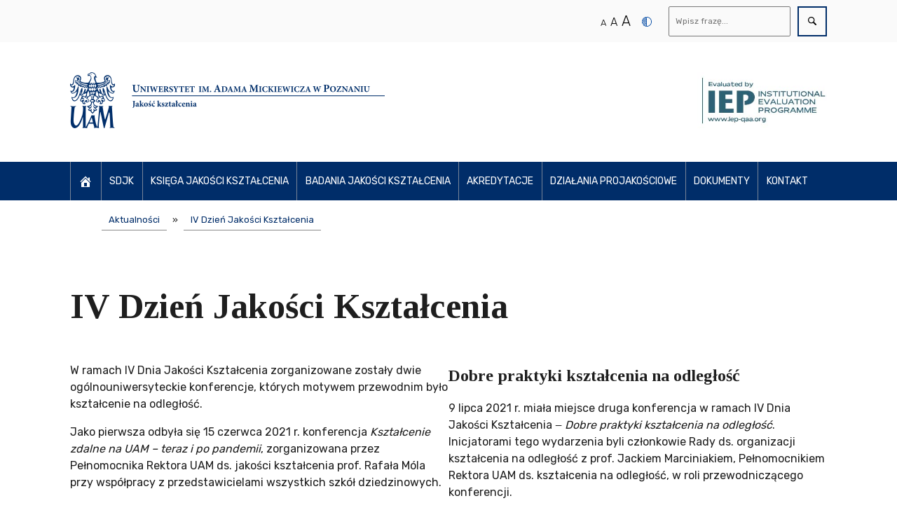

--- FILE ---
content_type: text/html; charset=UTF-8
request_url: https://jakosc.amu.edu.pl/aktualnosci/iv-dzien-jakosci-ksztalcenia/
body_size: 12475
content:
<!DOCTYPE html>
<html lang="pl-PL" class="no-js">
<head>
    <meta charset="UTF-8">
    <meta http-equiv="X-UA-Compatible" content="IE=edge,chrome=1">

    <title>IV Dzień Jakości Kształcenia &#8211; Jakość kształcenia UAM</title>
    <meta name="description" content="Jakość kształcenia UAM">
    <meta name="viewport" content="width=device-width, initial-scale=1.0">

    <meta name='robots' content='max-image-preview:large' />
<link rel='dns-prefetch' href='//fonts.googleapis.com' />
<script type="text/javascript">
window._wpemojiSettings = {"baseUrl":"https:\/\/s.w.org\/images\/core\/emoji\/14.0.0\/72x72\/","ext":".png","svgUrl":"https:\/\/s.w.org\/images\/core\/emoji\/14.0.0\/svg\/","svgExt":".svg","source":{"concatemoji":"https:\/\/jakosc.amu.edu.pl\/wp-includes\/js\/wp-emoji-release.min.js?ver=6.1.7"}};
/*! This file is auto-generated */
!function(e,a,t){var n,r,o,i=a.createElement("canvas"),p=i.getContext&&i.getContext("2d");function s(e,t){var a=String.fromCharCode,e=(p.clearRect(0,0,i.width,i.height),p.fillText(a.apply(this,e),0,0),i.toDataURL());return p.clearRect(0,0,i.width,i.height),p.fillText(a.apply(this,t),0,0),e===i.toDataURL()}function c(e){var t=a.createElement("script");t.src=e,t.defer=t.type="text/javascript",a.getElementsByTagName("head")[0].appendChild(t)}for(o=Array("flag","emoji"),t.supports={everything:!0,everythingExceptFlag:!0},r=0;r<o.length;r++)t.supports[o[r]]=function(e){if(p&&p.fillText)switch(p.textBaseline="top",p.font="600 32px Arial",e){case"flag":return s([127987,65039,8205,9895,65039],[127987,65039,8203,9895,65039])?!1:!s([55356,56826,55356,56819],[55356,56826,8203,55356,56819])&&!s([55356,57332,56128,56423,56128,56418,56128,56421,56128,56430,56128,56423,56128,56447],[55356,57332,8203,56128,56423,8203,56128,56418,8203,56128,56421,8203,56128,56430,8203,56128,56423,8203,56128,56447]);case"emoji":return!s([129777,127995,8205,129778,127999],[129777,127995,8203,129778,127999])}return!1}(o[r]),t.supports.everything=t.supports.everything&&t.supports[o[r]],"flag"!==o[r]&&(t.supports.everythingExceptFlag=t.supports.everythingExceptFlag&&t.supports[o[r]]);t.supports.everythingExceptFlag=t.supports.everythingExceptFlag&&!t.supports.flag,t.DOMReady=!1,t.readyCallback=function(){t.DOMReady=!0},t.supports.everything||(n=function(){t.readyCallback()},a.addEventListener?(a.addEventListener("DOMContentLoaded",n,!1),e.addEventListener("load",n,!1)):(e.attachEvent("onload",n),a.attachEvent("onreadystatechange",function(){"complete"===a.readyState&&t.readyCallback()})),(e=t.source||{}).concatemoji?c(e.concatemoji):e.wpemoji&&e.twemoji&&(c(e.twemoji),c(e.wpemoji)))}(window,document,window._wpemojiSettings);
</script>
<style type="text/css">
img.wp-smiley,
img.emoji {
	display: inline !important;
	border: none !important;
	box-shadow: none !important;
	height: 1em !important;
	width: 1em !important;
	margin: 0 0.07em !important;
	vertical-align: -0.1em !important;
	background: none !important;
	padding: 0 !important;
}
</style>
	<link rel='stylesheet' id='sdm-styles-css' href='https://jakosc.amu.edu.pl/wp-content/plugins/simple-download-monitor/css/sdm_wp_styles.css?ver=6.1.7' type='text/css' media='all' />
<link rel='stylesheet' id='mec-select2-style-css' href='https://jakosc.amu.edu.pl/wp-content/plugins/modern-events-calendar-lite/assets/packages/select2/select2.min.css?ver=6.0.0' type='text/css' media='all' />
<link rel='stylesheet' id='mec-font-icons-css' href='https://jakosc.amu.edu.pl/wp-content/plugins/modern-events-calendar-lite/assets/css/iconfonts.css?ver=6.1.7' type='text/css' media='all' />
<link rel='stylesheet' id='mec-frontend-style-css' href='https://jakosc.amu.edu.pl/wp-content/plugins/modern-events-calendar-lite/assets/css/frontend.min.css?ver=6.0.0' type='text/css' media='all' />
<link rel='stylesheet' id='mec-tooltip-style-css' href='https://jakosc.amu.edu.pl/wp-content/plugins/modern-events-calendar-lite/assets/packages/tooltip/tooltip.css?ver=6.1.7' type='text/css' media='all' />
<link rel='stylesheet' id='mec-tooltip-shadow-style-css' href='https://jakosc.amu.edu.pl/wp-content/plugins/modern-events-calendar-lite/assets/packages/tooltip/tooltipster-sideTip-shadow.min.css?ver=6.1.7' type='text/css' media='all' />
<link rel='stylesheet' id='featherlight-css' href='https://jakosc.amu.edu.pl/wp-content/plugins/modern-events-calendar-lite/assets/packages/featherlight/featherlight.css?ver=6.1.7' type='text/css' media='all' />
<link rel='stylesheet' id='mec-custom-google-font-css' href='https://fonts.googleapis.com/css?family=Roboto%3A100%2C+100italic%2C+300%2C+300italic%2C+regular%2C+italic%2C+500%2C+500italic%2C+700%2C+700italic%2C+900%2C+900italic%2C+%7CRoboto%3A900italic%2C+900italic%2C+900italic%2C+900italic%2C+900italic%2C+900italic%2C+900italic%2C+900italic%2C+900italic%2C+900italic%2C+900italic%2C+900italic%2C+&#038;subset=latin%2Clatin-ext' type='text/css' media='all' />
<link rel='stylesheet' id='mec-lity-style-css' href='https://jakosc.amu.edu.pl/wp-content/plugins/modern-events-calendar-lite/assets/packages/lity/lity.min.css?ver=6.1.7' type='text/css' media='all' />
<link rel='stylesheet' id='mec-general-calendar-style-css' href='https://jakosc.amu.edu.pl/wp-content/plugins/modern-events-calendar-lite/assets/css/mec-general-calendar.css?ver=6.1.7' type='text/css' media='all' />
<link rel='stylesheet' id='wp-block-library-css' href='https://jakosc.amu.edu.pl/wp-includes/css/dist/block-library/style.min.css?ver=6.1.7' type='text/css' media='all' />
<link rel='stylesheet' id='jetpack-layout-grid-css' href='https://jakosc.amu.edu.pl/wp-content/plugins/layout-grid/style.css?ver=1672392246' type='text/css' media='all' />
<link rel='stylesheet' id='classic-theme-styles-css' href='https://jakosc.amu.edu.pl/wp-includes/css/classic-themes.min.css?ver=1' type='text/css' media='all' />
<style id='global-styles-inline-css' type='text/css'>
body{--wp--preset--color--black: #000000;--wp--preset--color--cyan-bluish-gray: #abb8c3;--wp--preset--color--white: #ffffff;--wp--preset--color--pale-pink: #f78da7;--wp--preset--color--vivid-red: #cf2e2e;--wp--preset--color--luminous-vivid-orange: #ff6900;--wp--preset--color--luminous-vivid-amber: #fcb900;--wp--preset--color--light-green-cyan: #7bdcb5;--wp--preset--color--vivid-green-cyan: #00d084;--wp--preset--color--pale-cyan-blue: #8ed1fc;--wp--preset--color--vivid-cyan-blue: #0693e3;--wp--preset--color--vivid-purple: #9b51e0;--wp--preset--gradient--vivid-cyan-blue-to-vivid-purple: linear-gradient(135deg,rgba(6,147,227,1) 0%,rgb(155,81,224) 100%);--wp--preset--gradient--light-green-cyan-to-vivid-green-cyan: linear-gradient(135deg,rgb(122,220,180) 0%,rgb(0,208,130) 100%);--wp--preset--gradient--luminous-vivid-amber-to-luminous-vivid-orange: linear-gradient(135deg,rgba(252,185,0,1) 0%,rgba(255,105,0,1) 100%);--wp--preset--gradient--luminous-vivid-orange-to-vivid-red: linear-gradient(135deg,rgba(255,105,0,1) 0%,rgb(207,46,46) 100%);--wp--preset--gradient--very-light-gray-to-cyan-bluish-gray: linear-gradient(135deg,rgb(238,238,238) 0%,rgb(169,184,195) 100%);--wp--preset--gradient--cool-to-warm-spectrum: linear-gradient(135deg,rgb(74,234,220) 0%,rgb(151,120,209) 20%,rgb(207,42,186) 40%,rgb(238,44,130) 60%,rgb(251,105,98) 80%,rgb(254,248,76) 100%);--wp--preset--gradient--blush-light-purple: linear-gradient(135deg,rgb(255,206,236) 0%,rgb(152,150,240) 100%);--wp--preset--gradient--blush-bordeaux: linear-gradient(135deg,rgb(254,205,165) 0%,rgb(254,45,45) 50%,rgb(107,0,62) 100%);--wp--preset--gradient--luminous-dusk: linear-gradient(135deg,rgb(255,203,112) 0%,rgb(199,81,192) 50%,rgb(65,88,208) 100%);--wp--preset--gradient--pale-ocean: linear-gradient(135deg,rgb(255,245,203) 0%,rgb(182,227,212) 50%,rgb(51,167,181) 100%);--wp--preset--gradient--electric-grass: linear-gradient(135deg,rgb(202,248,128) 0%,rgb(113,206,126) 100%);--wp--preset--gradient--midnight: linear-gradient(135deg,rgb(2,3,129) 0%,rgb(40,116,252) 100%);--wp--preset--duotone--dark-grayscale: url('#wp-duotone-dark-grayscale');--wp--preset--duotone--grayscale: url('#wp-duotone-grayscale');--wp--preset--duotone--purple-yellow: url('#wp-duotone-purple-yellow');--wp--preset--duotone--blue-red: url('#wp-duotone-blue-red');--wp--preset--duotone--midnight: url('#wp-duotone-midnight');--wp--preset--duotone--magenta-yellow: url('#wp-duotone-magenta-yellow');--wp--preset--duotone--purple-green: url('#wp-duotone-purple-green');--wp--preset--duotone--blue-orange: url('#wp-duotone-blue-orange');--wp--preset--font-size--small: 13px;--wp--preset--font-size--medium: 20px;--wp--preset--font-size--large: 36px;--wp--preset--font-size--x-large: 42px;--wp--preset--spacing--20: 0.44rem;--wp--preset--spacing--30: 0.67rem;--wp--preset--spacing--40: 1rem;--wp--preset--spacing--50: 1.5rem;--wp--preset--spacing--60: 2.25rem;--wp--preset--spacing--70: 3.38rem;--wp--preset--spacing--80: 5.06rem;}:where(.is-layout-flex){gap: 0.5em;}body .is-layout-flow > .alignleft{float: left;margin-inline-start: 0;margin-inline-end: 2em;}body .is-layout-flow > .alignright{float: right;margin-inline-start: 2em;margin-inline-end: 0;}body .is-layout-flow > .aligncenter{margin-left: auto !important;margin-right: auto !important;}body .is-layout-constrained > .alignleft{float: left;margin-inline-start: 0;margin-inline-end: 2em;}body .is-layout-constrained > .alignright{float: right;margin-inline-start: 2em;margin-inline-end: 0;}body .is-layout-constrained > .aligncenter{margin-left: auto !important;margin-right: auto !important;}body .is-layout-constrained > :where(:not(.alignleft):not(.alignright):not(.alignfull)){max-width: var(--wp--style--global--content-size);margin-left: auto !important;margin-right: auto !important;}body .is-layout-constrained > .alignwide{max-width: var(--wp--style--global--wide-size);}body .is-layout-flex{display: flex;}body .is-layout-flex{flex-wrap: wrap;align-items: center;}body .is-layout-flex > *{margin: 0;}:where(.wp-block-columns.is-layout-flex){gap: 2em;}.has-black-color{color: var(--wp--preset--color--black) !important;}.has-cyan-bluish-gray-color{color: var(--wp--preset--color--cyan-bluish-gray) !important;}.has-white-color{color: var(--wp--preset--color--white) !important;}.has-pale-pink-color{color: var(--wp--preset--color--pale-pink) !important;}.has-vivid-red-color{color: var(--wp--preset--color--vivid-red) !important;}.has-luminous-vivid-orange-color{color: var(--wp--preset--color--luminous-vivid-orange) !important;}.has-luminous-vivid-amber-color{color: var(--wp--preset--color--luminous-vivid-amber) !important;}.has-light-green-cyan-color{color: var(--wp--preset--color--light-green-cyan) !important;}.has-vivid-green-cyan-color{color: var(--wp--preset--color--vivid-green-cyan) !important;}.has-pale-cyan-blue-color{color: var(--wp--preset--color--pale-cyan-blue) !important;}.has-vivid-cyan-blue-color{color: var(--wp--preset--color--vivid-cyan-blue) !important;}.has-vivid-purple-color{color: var(--wp--preset--color--vivid-purple) !important;}.has-black-background-color{background-color: var(--wp--preset--color--black) !important;}.has-cyan-bluish-gray-background-color{background-color: var(--wp--preset--color--cyan-bluish-gray) !important;}.has-white-background-color{background-color: var(--wp--preset--color--white) !important;}.has-pale-pink-background-color{background-color: var(--wp--preset--color--pale-pink) !important;}.has-vivid-red-background-color{background-color: var(--wp--preset--color--vivid-red) !important;}.has-luminous-vivid-orange-background-color{background-color: var(--wp--preset--color--luminous-vivid-orange) !important;}.has-luminous-vivid-amber-background-color{background-color: var(--wp--preset--color--luminous-vivid-amber) !important;}.has-light-green-cyan-background-color{background-color: var(--wp--preset--color--light-green-cyan) !important;}.has-vivid-green-cyan-background-color{background-color: var(--wp--preset--color--vivid-green-cyan) !important;}.has-pale-cyan-blue-background-color{background-color: var(--wp--preset--color--pale-cyan-blue) !important;}.has-vivid-cyan-blue-background-color{background-color: var(--wp--preset--color--vivid-cyan-blue) !important;}.has-vivid-purple-background-color{background-color: var(--wp--preset--color--vivid-purple) !important;}.has-black-border-color{border-color: var(--wp--preset--color--black) !important;}.has-cyan-bluish-gray-border-color{border-color: var(--wp--preset--color--cyan-bluish-gray) !important;}.has-white-border-color{border-color: var(--wp--preset--color--white) !important;}.has-pale-pink-border-color{border-color: var(--wp--preset--color--pale-pink) !important;}.has-vivid-red-border-color{border-color: var(--wp--preset--color--vivid-red) !important;}.has-luminous-vivid-orange-border-color{border-color: var(--wp--preset--color--luminous-vivid-orange) !important;}.has-luminous-vivid-amber-border-color{border-color: var(--wp--preset--color--luminous-vivid-amber) !important;}.has-light-green-cyan-border-color{border-color: var(--wp--preset--color--light-green-cyan) !important;}.has-vivid-green-cyan-border-color{border-color: var(--wp--preset--color--vivid-green-cyan) !important;}.has-pale-cyan-blue-border-color{border-color: var(--wp--preset--color--pale-cyan-blue) !important;}.has-vivid-cyan-blue-border-color{border-color: var(--wp--preset--color--vivid-cyan-blue) !important;}.has-vivid-purple-border-color{border-color: var(--wp--preset--color--vivid-purple) !important;}.has-vivid-cyan-blue-to-vivid-purple-gradient-background{background: var(--wp--preset--gradient--vivid-cyan-blue-to-vivid-purple) !important;}.has-light-green-cyan-to-vivid-green-cyan-gradient-background{background: var(--wp--preset--gradient--light-green-cyan-to-vivid-green-cyan) !important;}.has-luminous-vivid-amber-to-luminous-vivid-orange-gradient-background{background: var(--wp--preset--gradient--luminous-vivid-amber-to-luminous-vivid-orange) !important;}.has-luminous-vivid-orange-to-vivid-red-gradient-background{background: var(--wp--preset--gradient--luminous-vivid-orange-to-vivid-red) !important;}.has-very-light-gray-to-cyan-bluish-gray-gradient-background{background: var(--wp--preset--gradient--very-light-gray-to-cyan-bluish-gray) !important;}.has-cool-to-warm-spectrum-gradient-background{background: var(--wp--preset--gradient--cool-to-warm-spectrum) !important;}.has-blush-light-purple-gradient-background{background: var(--wp--preset--gradient--blush-light-purple) !important;}.has-blush-bordeaux-gradient-background{background: var(--wp--preset--gradient--blush-bordeaux) !important;}.has-luminous-dusk-gradient-background{background: var(--wp--preset--gradient--luminous-dusk) !important;}.has-pale-ocean-gradient-background{background: var(--wp--preset--gradient--pale-ocean) !important;}.has-electric-grass-gradient-background{background: var(--wp--preset--gradient--electric-grass) !important;}.has-midnight-gradient-background{background: var(--wp--preset--gradient--midnight) !important;}.has-small-font-size{font-size: var(--wp--preset--font-size--small) !important;}.has-medium-font-size{font-size: var(--wp--preset--font-size--medium) !important;}.has-large-font-size{font-size: var(--wp--preset--font-size--large) !important;}.has-x-large-font-size{font-size: var(--wp--preset--font-size--x-large) !important;}
.wp-block-navigation a:where(:not(.wp-element-button)){color: inherit;}
:where(.wp-block-columns.is-layout-flex){gap: 2em;}
.wp-block-pullquote{font-size: 1.5em;line-height: 1.6;}
</style>
<link rel='stylesheet' id='menu-image-css' href='https://jakosc.amu.edu.pl/wp-content/plugins/menu-image/includes/css/menu-image.css?ver=3.0.8' type='text/css' media='all' />
<link rel='stylesheet' id='dashicons-css' href='https://jakosc.amu.edu.pl/wp-includes/css/dashicons.min.css?ver=6.1.7' type='text/css' media='all' />
<link rel='stylesheet' id='owl-carousel-style-css' href='https://jakosc.amu.edu.pl/wp-content/plugins/post-slider-and-carousel/assets/css/owl.carousel.min.css?ver=3.1' type='text/css' media='all' />
<link rel='stylesheet' id='psac-public-style-css' href='https://jakosc.amu.edu.pl/wp-content/plugins/post-slider-and-carousel/assets/css/psac-public.css?ver=3.1' type='text/css' media='all' />
<link rel='stylesheet' id='normalize-style-css' href='https://jakosc.amu.edu.pl/wp-content/themes/uam/css/normalize.css?ver=6.1.7' type='text/css' media='all' />
<link rel='stylesheet' id='uam-style-css' href='https://jakosc.amu.edu.pl/wp-content/themes/uam/style.css?ver=6.1.7' type='text/css' media='all' />
<link rel='stylesheet' id='responsive-style-css' href='https://jakosc.amu.edu.pl/wp-content/themes/uam/css/responsive.css?ver=6.1.7' type='text/css' media='all' />
<link rel='stylesheet' id='fonts-css' href='//fonts.googleapis.com/css?family=Rubik%3A300%2C400%2C500%2C700%7CTinos%3A300%2C400%2C500%2C700&#038;display=swap&#038;subset=latin-ext&#038;ver=6.1.7' type='text/css' media='all' />
<link rel='stylesheet' id='tablepress-default-css' href='https://jakosc.amu.edu.pl/wp-content/plugins/tablepress/css/build/default.css?ver=2.0.2' type='text/css' media='all' />
<script type='text/javascript' src='https://jakosc.amu.edu.pl/wp-includes/js/jquery/jquery.min.js?ver=3.6.1' id='jquery-core-js'></script>
<script type='text/javascript' src='https://jakosc.amu.edu.pl/wp-includes/js/jquery/jquery-migrate.min.js?ver=3.3.2' id='jquery-migrate-js'></script>
<script type='text/javascript' src='https://jakosc.amu.edu.pl/wp-content/plugins/modern-events-calendar-lite/assets/js/mec-general-calendar.js?ver=6.0.0' id='mec-general-calendar-script-js'></script>
<script type='text/javascript' id='mec-frontend-script-js-extra'>
/* <![CDATA[ */
var mecdata = {"day":"dzie\u0144","days":"dni","hour":"godzina","hours":"godzin","minute":"minuta","minutes":"minut","second":"sekunda","seconds":"sekund","elementor_edit_mode":"no","recapcha_key":"","ajax_url":"https:\/\/jakosc.amu.edu.pl\/wp-admin\/admin-ajax.php","fes_nonce":"707b1459e6","current_year":"2026","current_month":"01","datepicker_format":"dd.mm.yy&d.m.Y"};
/* ]]> */
</script>
<script type='text/javascript' src='https://jakosc.amu.edu.pl/wp-content/plugins/modern-events-calendar-lite/assets/js/frontend.js?ver=6.0.0' id='mec-frontend-script-js'></script>
<script type='text/javascript' src='https://jakosc.amu.edu.pl/wp-content/plugins/modern-events-calendar-lite/assets/js/events.js?ver=6.0.0' id='mec-events-script-js'></script>
<script type='text/javascript' id='sdm-scripts-js-extra'>
/* <![CDATA[ */
var sdm_ajax_script = {"ajaxurl":"https:\/\/jakosc.amu.edu.pl\/wp-admin\/admin-ajax.php"};
/* ]]> */
</script>
<script type='text/javascript' src='https://jakosc.amu.edu.pl/wp-content/plugins/simple-download-monitor/js/sdm_wp_scripts.js?ver=6.1.7' id='sdm-scripts-js'></script>
<script type='text/javascript' src='https://jakosc.amu.edu.pl/wp-content/themes/uam/js/js.cookie-2.2.1.min.js?ver=6.1.7' id='js-cookie-js'></script>
<script type='text/javascript' src='https://jakosc.amu.edu.pl/wp-content/themes/uam/js/main.js?ver=6.1.7' id='main-js'></script>
<link rel="https://api.w.org/" href="https://jakosc.amu.edu.pl/wp-json/" /><link rel="alternate" type="application/json" href="https://jakosc.amu.edu.pl/wp-json/wp/v2/pages/4089" /><link rel="EditURI" type="application/rsd+xml" title="RSD" href="https://jakosc.amu.edu.pl/xmlrpc.php?rsd" />
<link rel="wlwmanifest" type="application/wlwmanifest+xml" href="https://jakosc.amu.edu.pl/wp-includes/wlwmanifest.xml" />
<meta name="generator" content="WordPress 6.1.7" />
<link rel="canonical" href="https://jakosc.amu.edu.pl/aktualnosci/iv-dzien-jakosci-ksztalcenia/" />
<link rel='shortlink' href='https://jakosc.amu.edu.pl/?p=4089' />
<link rel="alternate" type="application/json+oembed" href="https://jakosc.amu.edu.pl/wp-json/oembed/1.0/embed?url=https%3A%2F%2Fjakosc.amu.edu.pl%2Faktualnosci%2Fiv-dzien-jakosci-ksztalcenia%2F" />
<link rel="alternate" type="text/xml+oembed" href="https://jakosc.amu.edu.pl/wp-json/oembed/1.0/embed?url=https%3A%2F%2Fjakosc.amu.edu.pl%2Faktualnosci%2Fiv-dzien-jakosci-ksztalcenia%2F&#038;format=xml" />
<style type="text/css">.mec-wrap, .mec-wrap div:not([class^="elementor-"]), .lity-container, .mec-wrap h1, .mec-wrap h2, .mec-wrap h3, .mec-wrap h4, .mec-wrap h5, .mec-wrap h6, .entry-content .mec-wrap h1, .entry-content .mec-wrap h2, .entry-content .mec-wrap h3, .entry-content .mec-wrap h4, .entry-content .mec-wrap h5, .entry-content .mec-wrap h6, .mec-wrap .mec-totalcal-box input[type="submit"], .mec-wrap .mec-totalcal-box .mec-totalcal-view span, .mec-agenda-event-title a, .lity-content .mec-events-meta-group-booking select, .lity-content .mec-book-ticket-variation h5, .lity-content .mec-events-meta-group-booking input[type="number"], .lity-content .mec-events-meta-group-booking input[type="text"], .lity-content .mec-events-meta-group-booking input[type="email"],.mec-organizer-item a, .mec-single-event .mec-events-meta-group-booking ul.mec-book-tickets-container li.mec-book-ticket-container label { font-family: "Montserrat", -apple-system, BlinkMacSystemFont, "Segoe UI", Roboto, sans-serif;}.mec-event-content p, .mec-search-bar-result .mec-event-detail{ font-family: Roboto, sans-serif;} .mec-wrap .mec-totalcal-box input, .mec-wrap .mec-totalcal-box select, .mec-checkboxes-search .mec-searchbar-category-wrap, .mec-wrap .mec-totalcal-box .mec-totalcal-view span { font-family: "Roboto", Helvetica, Arial, sans-serif; }.mec-event-grid-modern .event-grid-modern-head .mec-event-day, .mec-event-list-minimal .mec-time-details, .mec-event-list-minimal .mec-event-detail, .mec-event-list-modern .mec-event-detail, .mec-event-grid-minimal .mec-time-details, .mec-event-grid-minimal .mec-event-detail, .mec-event-grid-simple .mec-event-detail, .mec-event-cover-modern .mec-event-place, .mec-event-cover-clean .mec-event-place, .mec-calendar .mec-event-article .mec-localtime-details div, .mec-calendar .mec-event-article .mec-event-detail, .mec-calendar.mec-calendar-daily .mec-calendar-d-top h2, .mec-calendar.mec-calendar-daily .mec-calendar-d-top h3, .mec-toggle-item-col .mec-event-day, .mec-weather-summary-temp { font-family: "Roboto", sans-serif; } .mec-fes-form, .mec-fes-list, .mec-fes-form input, .mec-event-date .mec-tooltip .box, .mec-event-status .mec-tooltip .box, .ui-datepicker.ui-widget, .mec-fes-form button[type="submit"].mec-fes-sub-button, .mec-wrap .mec-timeline-events-container p, .mec-wrap .mec-timeline-events-container h4, .mec-wrap .mec-timeline-events-container div, .mec-wrap .mec-timeline-events-container a, .mec-wrap .mec-timeline-events-container span { font-family: -apple-system, BlinkMacSystemFont, "Segoe UI", Roboto, sans-serif !important; }.mec-hourly-schedule-speaker-name, .mec-events-meta-group-countdown .countdown-w span, .mec-single-event .mec-event-meta dt, .mec-hourly-schedule-speaker-job-title, .post-type-archive-mec-events h1, .mec-ticket-available-spots .mec-event-ticket-name, .tax-mec_category h1, .mec-wrap h1, .mec-wrap h2, .mec-wrap h3, .mec-wrap h4, .mec-wrap h5, .mec-wrap h6,.entry-content .mec-wrap h1, .entry-content .mec-wrap h2, .entry-content .mec-wrap h3,.entry-content  .mec-wrap h4, .entry-content .mec-wrap h5, .entry-content .mec-wrap h6{ font-family: 'Roboto', Helvetica, Arial, sans-serif;}.mec-single-event .mec-event-meta .mec-events-event-cost, .mec-event-data-fields .mec-event-data-field-item .mec-event-data-field-value, .mec-event-data-fields .mec-event-data-field-item .mec-event-data-field-name, .mec-wrap .info-msg div, .mec-wrap .mec-error div, .mec-wrap .mec-success div, .mec-wrap .warning-msg div, .mec-breadcrumbs .mec-current, .mec-events-meta-group-tags, .mec-single-event .mec-events-meta-group-booking .mec-event-ticket-available, .mec-single-modern .mec-single-event-bar>div dd, .mec-single-event .mec-event-meta dd, .mec-single-event .mec-event-meta dd a, .mec-next-occ-booking span, .mec-hourly-schedule-speaker-description, .mec-single-event .mec-speakers-details ul li .mec-speaker-job-title, .mec-single-event .mec-speakers-details ul li .mec-speaker-name, .mec-event-data-field-items, .mec-load-more-button, .mec-events-meta-group-tags a, .mec-events-button, .mec-wrap abbr, .mec-event-schedule-content dl dt, .mec-breadcrumbs a, .mec-breadcrumbs span .mec-event-content p, .mec-wrap p { font-family: 'Roboto',sans-serif; font-weight:300;}.mec-event-grid-minimal .mec-modal-booking-button:hover, .mec-events-timeline-wrap .mec-organizer-item a, .mec-events-timeline-wrap .mec-organizer-item:after, .mec-events-timeline-wrap .mec-shortcode-organizers i, .mec-timeline-event .mec-modal-booking-button, .mec-wrap .mec-map-lightbox-wp.mec-event-list-classic .mec-event-date, .mec-timetable-t2-col .mec-modal-booking-button:hover, .mec-event-container-classic .mec-modal-booking-button:hover, .mec-calendar-events-side .mec-modal-booking-button:hover, .mec-event-grid-yearly  .mec-modal-booking-button, .mec-events-agenda .mec-modal-booking-button, .mec-event-grid-simple .mec-modal-booking-button, .mec-event-list-minimal  .mec-modal-booking-button:hover, .mec-timeline-month-divider,  .mec-wrap.colorskin-custom .mec-totalcal-box .mec-totalcal-view span:hover,.mec-wrap.colorskin-custom .mec-calendar.mec-event-calendar-classic .mec-selected-day,.mec-wrap.colorskin-custom .mec-color, .mec-wrap.colorskin-custom .mec-event-sharing-wrap .mec-event-sharing > li:hover a, .mec-wrap.colorskin-custom .mec-color-hover:hover, .mec-wrap.colorskin-custom .mec-color-before *:before ,.mec-wrap.colorskin-custom .mec-widget .mec-event-grid-classic.owl-carousel .owl-nav i,.mec-wrap.colorskin-custom .mec-event-list-classic a.magicmore:hover,.mec-wrap.colorskin-custom .mec-event-grid-simple:hover .mec-event-title,.mec-wrap.colorskin-custom .mec-single-event .mec-event-meta dd.mec-events-event-categories:before,.mec-wrap.colorskin-custom .mec-single-event-date:before,.mec-wrap.colorskin-custom .mec-single-event-time:before,.mec-wrap.colorskin-custom .mec-events-meta-group.mec-events-meta-group-venue:before,.mec-wrap.colorskin-custom .mec-calendar .mec-calendar-side .mec-previous-month i,.mec-wrap.colorskin-custom .mec-calendar .mec-calendar-side .mec-next-month:hover,.mec-wrap.colorskin-custom .mec-calendar .mec-calendar-side .mec-previous-month:hover,.mec-wrap.colorskin-custom .mec-calendar .mec-calendar-side .mec-next-month:hover,.mec-wrap.colorskin-custom .mec-calendar.mec-event-calendar-classic dt.mec-selected-day:hover,.mec-wrap.colorskin-custom .mec-infowindow-wp h5 a:hover, .colorskin-custom .mec-events-meta-group-countdown .mec-end-counts h3,.mec-calendar .mec-calendar-side .mec-next-month i,.mec-wrap .mec-totalcal-box i,.mec-calendar .mec-event-article .mec-event-title a:hover,.mec-attendees-list-details .mec-attendee-profile-link a:hover,.mec-wrap.colorskin-custom .mec-next-event-details li i, .mec-next-event-details i:before, .mec-marker-infowindow-wp .mec-marker-infowindow-count, .mec-next-event-details a,.mec-wrap.colorskin-custom .mec-events-masonry-cats a.mec-masonry-cat-selected,.lity .mec-color,.lity .mec-color-before :before,.lity .mec-color-hover:hover,.lity .mec-wrap .mec-color,.lity .mec-wrap .mec-color-before :before,.lity .mec-wrap .mec-color-hover:hover,.leaflet-popup-content .mec-color,.leaflet-popup-content .mec-color-before :before,.leaflet-popup-content .mec-color-hover:hover,.leaflet-popup-content .mec-wrap .mec-color,.leaflet-popup-content .mec-wrap .mec-color-before :before,.leaflet-popup-content .mec-wrap .mec-color-hover:hover, .mec-calendar.mec-calendar-daily .mec-calendar-d-table .mec-daily-view-day.mec-daily-view-day-active.mec-color, .mec-map-boxshow div .mec-map-view-event-detail.mec-event-detail i,.mec-map-boxshow div .mec-map-view-event-detail.mec-event-detail:hover,.mec-map-boxshow .mec-color,.mec-map-boxshow .mec-color-before :before,.mec-map-boxshow .mec-color-hover:hover,.mec-map-boxshow .mec-wrap .mec-color,.mec-map-boxshow .mec-wrap .mec-color-before :before,.mec-map-boxshow .mec-wrap .mec-color-hover:hover, .mec-choosen-time-message, .mec-booking-calendar-month-navigation .mec-next-month:hover, .mec-booking-calendar-month-navigation .mec-previous-month:hover, .mec-yearly-view-wrap .mec-agenda-event-title a:hover, .mec-yearly-view-wrap .mec-yearly-title-sec .mec-next-year i, .mec-yearly-view-wrap .mec-yearly-title-sec .mec-previous-year i, .mec-yearly-view-wrap .mec-yearly-title-sec .mec-next-year:hover, .mec-yearly-view-wrap .mec-yearly-title-sec .mec-previous-year:hover, .mec-av-spot .mec-av-spot-head .mec-av-spot-box span, .mec-wrap.colorskin-custom .mec-calendar .mec-calendar-side .mec-previous-month:hover .mec-load-month-link, .mec-wrap.colorskin-custom .mec-calendar .mec-calendar-side .mec-next-month:hover .mec-load-month-link, .mec-yearly-view-wrap .mec-yearly-title-sec .mec-previous-year:hover .mec-load-month-link, .mec-yearly-view-wrap .mec-yearly-title-sec .mec-next-year:hover .mec-load-month-link, .mec-skin-list-events-container .mec-data-fields-tooltip .mec-data-fields-tooltip-box ul .mec-event-data-field-item a, .mec-booking-shortcode .mec-event-ticket-name, .mec-booking-shortcode .mec-event-ticket-price, .mec-booking-shortcode .mec-ticket-variation-name, .mec-booking-shortcode .mec-ticket-variation-price, .mec-booking-shortcode label, .mec-booking-shortcode .nice-select, .mec-booking-shortcode input, .mec-booking-shortcode span.mec-book-price-detail-description, .mec-booking-shortcode .mec-ticket-name, .mec-booking-shortcode label.wn-checkbox-label{color: #00ce1b}.mec-skin-carousel-container .mec-event-footer-carousel-type3 .mec-modal-booking-button:hover, .mec-wrap.colorskin-custom .mec-event-sharing .mec-event-share:hover .event-sharing-icon,.mec-wrap.colorskin-custom .mec-event-grid-clean .mec-event-date,.mec-wrap.colorskin-custom .mec-event-list-modern .mec-event-sharing > li:hover a i,.mec-wrap.colorskin-custom .mec-event-list-modern .mec-event-sharing .mec-event-share:hover .mec-event-sharing-icon,.mec-wrap.colorskin-custom .mec-event-list-modern .mec-event-sharing li:hover a i,.mec-wrap.colorskin-custom .mec-calendar:not(.mec-event-calendar-classic) .mec-selected-day,.mec-wrap.colorskin-custom .mec-calendar .mec-selected-day:hover,.mec-wrap.colorskin-custom .mec-calendar .mec-calendar-row  dt.mec-has-event:hover,.mec-wrap.colorskin-custom .mec-calendar .mec-has-event:after, .mec-wrap.colorskin-custom .mec-bg-color, .mec-wrap.colorskin-custom .mec-bg-color-hover:hover, .colorskin-custom .mec-event-sharing-wrap:hover > li, .mec-wrap.colorskin-custom .mec-totalcal-box .mec-totalcal-view span.mec-totalcalview-selected,.mec-wrap .flip-clock-wrapper ul li a div div.inn,.mec-wrap .mec-totalcal-box .mec-totalcal-view span.mec-totalcalview-selected,.event-carousel-type1-head .mec-event-date-carousel,.mec-event-countdown-style3 .mec-event-date,#wrap .mec-wrap article.mec-event-countdown-style1,.mec-event-countdown-style1 .mec-event-countdown-part3 a.mec-event-button,.mec-wrap .mec-event-countdown-style2,.mec-map-get-direction-btn-cnt input[type="submit"],.mec-booking button,span.mec-marker-wrap,.mec-wrap.colorskin-custom .mec-timeline-events-container .mec-timeline-event-date:before, .mec-has-event-for-booking.mec-active .mec-calendar-novel-selected-day, .mec-booking-tooltip.multiple-time .mec-booking-calendar-date.mec-active, .mec-booking-tooltip.multiple-time .mec-booking-calendar-date:hover, .mec-ongoing-normal-label, .mec-calendar .mec-has-event:after, .mec-event-list-modern .mec-event-sharing li:hover .telegram{background-color: #00ce1b;}.mec-booking-tooltip.multiple-time .mec-booking-calendar-date:hover, .mec-calendar-day.mec-active .mec-booking-tooltip.multiple-time .mec-booking-calendar-date.mec-active{ background-color: #00ce1b;}.mec-skin-carousel-container .mec-event-footer-carousel-type3 .mec-modal-booking-button:hover, .mec-timeline-month-divider, .mec-wrap.colorskin-custom .mec-single-event .mec-speakers-details ul li .mec-speaker-avatar a:hover img,.mec-wrap.colorskin-custom .mec-event-list-modern .mec-event-sharing > li:hover a i,.mec-wrap.colorskin-custom .mec-event-list-modern .mec-event-sharing .mec-event-share:hover .mec-event-sharing-icon,.mec-wrap.colorskin-custom .mec-event-list-standard .mec-month-divider span:before,.mec-wrap.colorskin-custom .mec-single-event .mec-social-single:before,.mec-wrap.colorskin-custom .mec-single-event .mec-frontbox-title:before,.mec-wrap.colorskin-custom .mec-calendar .mec-calendar-events-side .mec-table-side-day, .mec-wrap.colorskin-custom .mec-border-color, .mec-wrap.colorskin-custom .mec-border-color-hover:hover, .colorskin-custom .mec-single-event .mec-frontbox-title:before, .colorskin-custom .mec-single-event .mec-wrap-checkout h4:before, .colorskin-custom .mec-single-event .mec-events-meta-group-booking form > h4:before, .mec-wrap.colorskin-custom .mec-totalcal-box .mec-totalcal-view span.mec-totalcalview-selected,.mec-wrap .mec-totalcal-box .mec-totalcal-view span.mec-totalcalview-selected,.event-carousel-type1-head .mec-event-date-carousel:after,.mec-wrap.colorskin-custom .mec-events-masonry-cats a.mec-masonry-cat-selected, .mec-marker-infowindow-wp .mec-marker-infowindow-count, .mec-wrap.colorskin-custom .mec-events-masonry-cats a:hover, .mec-has-event-for-booking .mec-calendar-novel-selected-day, .mec-booking-tooltip.multiple-time .mec-booking-calendar-date.mec-active, .mec-booking-tooltip.multiple-time .mec-booking-calendar-date:hover, .mec-virtual-event-history h3:before, .mec-booking-tooltip.multiple-time .mec-booking-calendar-date:hover, .mec-calendar-day.mec-active .mec-booking-tooltip.multiple-time .mec-booking-calendar-date.mec-active, .mec-rsvp-form-box form > h4:before, .mec-wrap .mec-box-title::before, .mec-box-title::before  {border-color: #00ce1b;}.mec-wrap.colorskin-custom .mec-event-countdown-style3 .mec-event-date:after,.mec-wrap.colorskin-custom .mec-month-divider span:before, .mec-calendar.mec-event-container-simple dl dt.mec-selected-day, .mec-calendar.mec-event-container-simple dl dt.mec-selected-day:hover{border-bottom-color:#00ce1b;}.mec-wrap.colorskin-custom  article.mec-event-countdown-style1 .mec-event-countdown-part2:after{border-color: transparent transparent transparent #00ce1b;}.mec-wrap.colorskin-custom .mec-box-shadow-color { box-shadow: 0 4px 22px -7px #00ce1b;}.mec-events-timeline-wrap .mec-shortcode-organizers, .mec-timeline-event .mec-modal-booking-button, .mec-events-timeline-wrap:before, .mec-wrap.colorskin-custom .mec-timeline-event-local-time, .mec-wrap.colorskin-custom .mec-timeline-event-time ,.mec-wrap.colorskin-custom .mec-timeline-event-location,.mec-choosen-time-message { background: rgba(0,206,27,.11);}.mec-wrap.colorskin-custom .mec-timeline-events-container .mec-timeline-event-date:after{ background: rgba(0,206,27,.3);}.mec-booking-shortcode button { box-shadow: 0 2px 2px rgba(0 206 27 / 27%);}.mec-booking-shortcode button.mec-book-form-back-button{ background-color: rgba(0 206 27 / 40%);}.mec-events-meta-group-booking-shortcode{ background: rgba(0,206,27,.14);}.mec-booking-shortcode label.wn-checkbox-label, .mec-booking-shortcode .nice-select,.mec-booking-shortcode input, .mec-booking-shortcode .mec-book-form-gateway-label input[type=radio]:before, .mec-booking-shortcode input[type=radio]:checked:before, .mec-booking-shortcode ul.mec-book-price-details li, .mec-booking-shortcode ul.mec-book-price-details{ border-color: rgba(0 206 27 / 27%) !important;}.mec-booking-shortcode input::-webkit-input-placeholder,.mec-booking-shortcode textarea::-webkit-input-placeholder{color: #00ce1b}.mec-booking-shortcode input::-moz-placeholder,.mec-booking-shortcode textarea::-moz-placeholder{color: #00ce1b}.mec-booking-shortcode input:-ms-input-placeholder,.mec-booking-shortcode textarea:-ms-input-placeholder {color: #00ce1b}.mec-booking-shortcode input:-moz-placeholder,.mec-booking-shortcode textarea:-moz-placeholder {color: #00ce1b}.mec-booking-shortcode label.wn-checkbox-label:after, .mec-booking-shortcode label.wn-checkbox-label:before, .mec-booking-shortcode input[type=radio]:checked:after{background-color: #00ce1b}.mec-wrap h1 a, .mec-wrap h2 a, .mec-wrap h3 a, .mec-wrap h4 a, .mec-wrap h5 a, .mec-wrap h6 a,.entry-content .mec-wrap h1 a, .entry-content .mec-wrap h2 a, .entry-content .mec-wrap h3 a,.entry-content  .mec-wrap h4 a, .entry-content .mec-wrap h5 a, .entry-content .mec-wrap h6 a {color: #444444 !important;}.mec-wrap.colorskin-custom h1 a:hover, .mec-wrap.colorskin-custom h2 a:hover, .mec-wrap.colorskin-custom h3 a:hover, .mec-wrap.colorskin-custom h4 a:hover, .mec-wrap.colorskin-custom h5 a:hover, .mec-wrap.colorskin-custom h6 a:hover,.entry-content .mec-wrap.colorskin-custom h1 a:hover, .entry-content .mec-wrap.colorskin-custom h2 a:hover, .entry-content .mec-wrap.colorskin-custom h3 a:hover,.entry-content  .mec-wrap.colorskin-custom h4 a:hover, .entry-content .mec-wrap.colorskin-custom h5 a:hover, .entry-content .mec-wrap.colorskin-custom h6 a:hover {color: #444444 !important;}.mec-wrap.colorskin-custom .mec-event-description {color: #444444;}</style></head>
<body>
<header>
    <ol class="skip-navigation">
        <li><a href="#main">Przejdź do Treść</a></li>
        <li><a href="#main-nav">Przejdź do Menu główne</a></li>
    </ol>
    <section class="toolbar">
        <div class="wrapper">
            <nav class="toolbar-links">
                            </nav>

            <div class="wcag">
                <ul class="font-sizes">
                    <li><a href="#" class="normal-font-size" data-font-size="font-normal" title="Normalny rozmiar tekstu" aria-label="Normalny rozmiar tekstu">A</a></li>
                    <li><a href="#" class="medium-font-size" data-font-size="font-medium" title="Średni rozmiar tekstu" aria-label="Średni rozmiar tekstu">A</a></li>
                    <li><a href="#" class="large-font-size" data-font-size="font-large" title="Duży rozmiar tekstu" aria-label="Duży rozmiar tekstu">A</a></li>
                </ul>
                <div class="contrast"><a href="#" name="Zmiana kontrastu" title="Zmiana kontrastu"><span class="icon"><svg xmlns="http://www.w3.org/2000/svg" viewBox="0 0 512 512"><path d="M512,256C512,115,397,0,256,0S0,115,0,256,115,512,256,512,512,397,512,256Zm-32,0c0,125-99,224-224,224S32,381,32,256,131,32,256,32,480,131,480,256ZM256,480H224V32h32ZM58,410,35,387,227,195l26,26ZM38,336,16,314,227,99l26,26ZM26,250,3,227,227,3l26,26Zm96,192L99,419,227,291l26,26Zm54,48-22-23,76-77,23,23Z"></path></svg></span></a></div>
            </div>
            <div class="toolbar-search-form"></div><div class="toolbar-search-form"><form role="search"  method="get" class="search-form" action="https://jakosc.amu.edu.pl/">
    <fieldset name="search">
        <legend class="screen-reader-text">Wyszukaj</legend>
        <label class="screen-reader-text" for="s">Wyszukaj</label>
        <input type="search" id="s" placeholder="Wpisz frazę..." value="" name="s" aria-label="Wyszukaj" />
    </fieldset>
    <button type="submit" title="Wyszukaj" class="search-submit">
        <svg xmlns="http://www.w3.org/2000/svg" viewbox="0 0 516.25 516.25">
            <path d="M368.25,317.25a49.82,49.82,0,0,1,21,12l115,114a43.13,43.13,0,0,1-61,61l-114-115c-7-6-10-14-12-21-79,54-188,47-258-23-79-79-79-207,0-286s207-79,286,0C415.25,129.25,422.25,238.25,368.25,317.25Zm-60-222c-58-58-154-58-213,0-58,59-58,155,0,213,59,59,155,59,213,0C367.25,250.25,367.25,154.25,308.25,95.25Z"></path>
        </svg>
    </button>
</form></div>        </div>
    </section>
    <section class="logo-bar">
        <div class="wrapper">
            <!-- logotyp jednostki -->
            <a href="https://jakosc.amu.edu.pl/" class="custom-logo-link" rel="home"><img width="449" height="80" src="https://jakosc.amu.edu.pl/wp-content/uploads/2021/02/cropped-logotyp_wersja-pozioma_granat_PL_Final.png" class="custom-logo" alt="Jakość kształcenia UAM" decoding="async" srcset="https://jakosc.amu.edu.pl/wp-content/uploads/2021/02/cropped-logotyp_wersja-pozioma_granat_PL_Final.png 449w, https://jakosc.amu.edu.pl/wp-content/uploads/2021/02/cropped-logotyp_wersja-pozioma_granat_PL_Final-300x53.png 300w, https://jakosc.amu.edu.pl/wp-content/uploads/2021/02/cropped-logotyp_wersja-pozioma_granat_PL_Final-24x4.png 24w, https://jakosc.amu.edu.pl/wp-content/uploads/2021/02/cropped-logotyp_wersja-pozioma_granat_PL_Final-36x6.png 36w, https://jakosc.amu.edu.pl/wp-content/uploads/2021/02/cropped-logotyp_wersja-pozioma_granat_PL_Final-48x9.png 48w" sizes="(max-width: 449px) 100vw, 449px" /></a>            <a href="https://www.iep-qaa.org/" target="_blank"><img style="height:80px;" src="https://jakosc.amu.edu.pl/img/IEP.jpg" class="additional_logo"></a>
        </div>
    </section>
    <section class="menu-bar">
        <div class="wrapper">
            <nav class="top-menu" id="main-nav">
                <div class="sticky-logo">
                    <img src="https://jakosc.amu.edu.pl/wp-content/themes/uam/gfx/uam-logo-biale.png" alt="Logo UAM"/>
                </div>
                <div class="menu-menu-glowne-container"><ul id="menu-menu-glowne" class="menu"><li id="menu-item-55" class="menu-item menu-item-type-custom menu-item-object-custom menu-item-home menu-item-has-children menu-item-55"><a href="http://jakosc.amu.edu.pl"><span class="menu-image-title-hide menu-image-title">Strona główna</span><span class="dashicons dashicons-admin-home hide-menu-image-icons"></span></a>
<ul class="sub-menu">
	<li id="menu-item-1442" class="menu-item menu-item-type-post_type menu-item-object-page current-page-ancestor menu-item-1442"><a href="https://jakosc.amu.edu.pl/aktualnosci/">Aktualności</a></li>
</ul>
</li>
<li id="menu-item-50" class="menu-item menu-item-type-post_type menu-item-object-page menu-item-has-children menu-item-50"><a href="https://jakosc.amu.edu.pl/uszjk/">SDJK</a>
<ul class="sub-menu">
	<li id="menu-item-94" class="menu-item menu-item-type-post_type menu-item-object-page menu-item-94"><a href="https://jakosc.amu.edu.pl/uszjk/uszjk-zarzadzenie/">SDJK</a></li>
	<li id="menu-item-101" class="menu-item menu-item-type-post_type menu-item-object-page menu-item-101"><a href="https://jakosc.amu.edu.pl/uszjk/struktura/">Struktura</a></li>
	<li id="menu-item-1417" class="menu-item menu-item-type-post_type menu-item-object-page menu-item-1417"><a href="https://jakosc.amu.edu.pl/uszjk/biuro-jakosci-ksztalcenia/">Biuro Jakości Kształcenia</a></li>
	<li id="menu-item-95" class="menu-item menu-item-type-post_type menu-item-object-page menu-item-95"><a href="https://jakosc.amu.edu.pl/uszjk/archiwum/">Archiwalna strona WWW</a></li>
</ul>
</li>
<li id="menu-item-5106" class="menu-item menu-item-type-post_type menu-item-object-page menu-item-5106"><a href="https://jakosc.amu.edu.pl/ksiega-jakosci/">Księga jakości kształcenia</a></li>
<li id="menu-item-49" class="menu-item menu-item-type-post_type menu-item-object-page menu-item-has-children menu-item-49"><a href="https://jakosc.amu.edu.pl/badania-jakosci-ksztalcenia/">Badania jakości kształcenia</a>
<ul class="sub-menu">
	<li id="menu-item-2912" class="menu-item menu-item-type-post_type menu-item-object-page menu-item-2912"><a href="https://jakosc.amu.edu.pl/badania-jakosci-ksztalcenia/coroczne-badanie-jakosci-ksztalcenia/">Coroczne badanie jakości kształcenia</a></li>
	<li id="menu-item-2915" class="menu-item menu-item-type-post_type menu-item-object-page menu-item-2915"><a href="https://jakosc.amu.edu.pl/badania-jakosci-ksztalcenia/ocena-ksztalcenia-zdalnego/">Ocena kształcenia zdalnego</a></li>
</ul>
</li>
<li id="menu-item-38" class="menu-item menu-item-type-post_type menu-item-object-page menu-item-has-children menu-item-38"><a href="https://jakosc.amu.edu.pl/akredytacje-2/">Akredytacje</a>
<ul class="sub-menu">
	<li id="menu-item-108" class="menu-item menu-item-type-post_type menu-item-object-page menu-item-108"><a href="https://jakosc.amu.edu.pl/akredytacje-2/polska-komisja-akredytacyjna/">Polska Komisja Akredytacyjna</a></li>
	<li id="menu-item-111" class="menu-item menu-item-type-post_type menu-item-object-page menu-item-111"><a href="https://jakosc.amu.edu.pl/akredytacje-2/inne-akredytacje/">Akredytacje międzynarodowe</a></li>
</ul>
</li>
<li id="menu-item-43" class="menu-item menu-item-type-post_type menu-item-object-page menu-item-has-children menu-item-43"><a href="https://jakosc.amu.edu.pl/dzialania-projakosciowe/">Działania projakościowe</a>
<ul class="sub-menu">
	<li id="menu-item-335" class="menu-item menu-item-type-post_type menu-item-object-page menu-item-335"><a href="https://jakosc.amu.edu.pl/dzialania-projakosciowe/warsztaty-dydaktyczne/">Warsztaty Dydaktyczne UAM</a></li>
	<li id="menu-item-2676" class="menu-item menu-item-type-post_type menu-item-object-page menu-item-2676"><a href="https://jakosc.amu.edu.pl/dzialania-projakosciowe/dzien-jakosci-ksztalcenia/">Dzień Jakości Kształcenia</a></li>
	<li id="menu-item-125" class="menu-item menu-item-type-post_type menu-item-object-page menu-item-125"><a href="https://jakosc.amu.edu.pl/dzialania-projakosciowe/nagroda-praeceptor-laureatus/">Nagroda Praeceptor Laureatus</a></li>
	<li id="menu-item-2828" class="menu-item menu-item-type-post_type menu-item-object-page menu-item-2828"><a href="https://jakosc.amu.edu.pl/dzialania-projakosciowe/konkursy-projakosciowe-prorektora/">Konkursy projakościowe Prorektora</a></li>
	<li id="menu-item-4411" class="menu-item menu-item-type-post_type menu-item-object-page menu-item-4411"><a href="https://jakosc.amu.edu.pl/dzialania-projakosciowe/doskonalosc-dydaktyczna-uczelni/">Doskonałość dydaktyczna uczelni</a></li>
</ul>
</li>
<li id="menu-item-40" class="menu-item menu-item-type-post_type menu-item-object-page menu-item-40"><a href="https://jakosc.amu.edu.pl/dokumenty/">Dokumenty</a></li>
<li id="menu-item-45" class="menu-item menu-item-type-post_type menu-item-object-page menu-item-45"><a href="https://jakosc.amu.edu.pl/kontakt/">Kontakt</a></li>
</ul></div>            </nav>
        </div>
    </section>
    <div id="mobile-menu-trigger">
        <span></span>
        <span></span>
        <span></span>
    </div>
</header>


<div class="wrapper" id="page_wrapper">
        <div class="breadcrumb-container theme2">
                    <ol>
                    <li >
            <a title="Aktualności" href="https://jakosc.amu.edu.pl/aktualnosci/">
                <span>Aktualności</span>
            </a>
            <span class="separator">»</span>
        </li>
                <li >
            <a title="IV Dzień Jakości Kształcenia" href="https://jakosc.amu.edu.pl/aktualnosci/iv-dzien-jakosci-ksztalcenia/">
                <span>IV Dzień Jakości Kształcenia</span>
            </a>
            <span class="separator">»</span>
        </li>
                </ol>
            <script type="application/ld+json">
        {
            "@context": "http://schema.org",
            "@type": "BreadcrumbList",
            "itemListElement":
            [
                                        {
                            "@type": "ListItem",
                            "position":2,
                            "item":
                            {
                                "@id": "https://jakosc.amu.edu.pl/aktualnosci/",
                                "name": "Aktualności"
                            }
                        },                                                {
                            "@type": "ListItem",
                            "position":3,
                            "item":
                            {
                                "@id": "https://jakosc.amu.edu.pl/aktualnosci/iv-dzien-jakosci-ksztalcenia/",
                                "name": "IV Dzień Jakości Kształcenia"
                            }
                        }                                    ]
        }
    </script>
        <style type="text/css">
        .breadcrumb-container {
            font-size: 13px;
        }
        .breadcrumb-container ul {
            margin: 0;
            padding: 0;
        }
        .breadcrumb-container li {
            box-sizing: unset;
            display: inline-block;
            margin: 0;
            padding: 0;
        }
        .breadcrumb-container li a {
            box-sizing: unset;
            padding: 0 10px;
        }
        .breadcrumb-container {
            font-size:   !important;
            padding: ;
            margin: ;
        }
        .breadcrumb-container li a{
            color:    !important;
            font-size:    !important;
            line-height:    !important;
        }
        .breadcrumb-container li .separator {
            color:   !important;
            font-size:    !important;
        }
                    .breadcrumb-container li:last-child .separator {
                display: none;
            }
                </style>
        <style type="text/css">
        .breadcrumb-container.theme2 li {
            margin: 0;
            padding: 0;
        }
        .breadcrumb-container.theme2 a {
            background: ;
            border-bottom: 1px solid rgb(139, 139, 139);
            border-top: 1px solid rgba(255, 255, 255, 0);
            display: inline-block;
            margin: 0 5px;
            padding: 5px 10px;
            text-decoration: none;
        }
    </style>
        <style type="text/css">
        .breadcrumb-container{}
.breadcrumb-container ul{}
.breadcrumb-container li{}
.breadcrumb-container a{}
.breadcrumb-container .separator{}
    </style>
    <script>
            </script>
            </div>
        
    <main role="main" id="main">
    
                
            <h1 class="news-title">IV Dzień Jakości Kształcenia</h1>
            <div class="news-excerpt">
                

                
<div class="is-layout-flex wp-container-3 wp-block-columns">
<div class="is-layout-flow wp-block-column">
<p>W ramach IV Dnia Jakości Kształcenia zorganizowane zostały dwie ogólnouniwersyteckie konferencje, których motywem przewodnim było kształcenie na odległość.</p>



<p>Jako pierwsza odbyła się 15 czerwca 2021 r. konferencja <em>Kształcenie zdalne na UAM – teraz i po pandemii</em>, zorganizowana przez Pełnomocnika Rektora UAM ds. jakości kształcenia prof. Rafała Móla przy współpracy z przedstawicielami wszystkich szkół dziedzinowych.</p>



<p>Celem tego wydarzenia było omówienie zjawiska kształcenia zdalnego wieloaspektowo i z możliwie najszerszej perspektywy. Za punkt wyjścia przyjęto kwestię doboru i wykorzystania nowych narzędzi, edukacyjnych i informatycznych, oraz regulacji prawnych dotyczących rozwiązań informatycznych stosowanych w nauczaniu na odległość.</p>



<h2>Kształcenie zdalne – spotkanie różnych perspektyw</h2>



<p>Społeczny wymiar kształcenia zdalnego, jego oddziaływanie na życie codzienne studentów i nauczycieli akademickich oraz wpływ na sytuację studentów z niepełnosprawnościami to tylko niektóre z tematów kolejnych wystąpień i dyskusji, tworzących obraz stopniowej adaptacji do zmienionych wskutek pandemii warunków studiowania.</p>



<h2>Zajęcia na uczelni <em>–</em> ponownie czy na nowo?</h2>



<p>W odpowiedzi na przywoływane podczas konferencji pytanie, czy po pandemii zajęcia na uczelni będą prowadzone ponownie, czy na nowo, zasadnie wybrzmiała konstatacja, że zajęcia będą ponownie stacjonarne, ale jednocześnie realizowane na nowo dzięki zdobytemu w ostatnim roku doświadczeniu.</p>
</div>



<div class="is-layout-flow wp-block-column">
<h2>Dobre praktyki kształcenia na odległość</h2>



<p>9 lipca 2021 r. miała miejsce druga konferencja w ramach IV Dnia Jakości Kształcenia ‒<em> Dobre praktyki kształcenia na odległość</em>. Inicjatorami tego wydarzenia byli członkowie Rady ds. organizacji kształcenia na odległość z prof. Jackiem Marciniakiem, Pełnomocnikiem Rektora UAM ds. kształcenia na odległość, w roli przewodniczącego konferencji.</p>



<h2>Nowe technologie a relacje ze studentami</h2>



<p>Półtora roku doświadczeń związanych z prowadzeniem w trakcie pandemii zajęć online umożliwiło weryfikację narzędzi oraz metod wykorzystywanych w zdalnym kształceniu w ramach różnych dyscyplin naukowych. Wymiana dobrych praktyk w zastosowaniu nowych technologii i innowacyjnych materiałów dydaktycznych okazała się również przyczynkiem do dyskusji nad wagą i sposobem podtrzymania dobrych relacji ze studentami, które, mimo że zapośredniczone w nowych technologiach, są podstawą kontaktu w zdalnym kształceniu.</p>



<h2>Nowa jakość kształcenia</h2>



<p>IV Dzień Jakości Kształcenia stał się w swoich dwóch odsłonach okazją do całościowego spojrzenia na zdalne kształcenie na wszystkich jego poziomach i z wielu różnych perspektyw. Pomimo trudności wynikających z ograniczeń kształcenia na odległość rola powstałych podczas pandemii dobrej jakości metod i materiałów dydaktycznych oraz możliwość studiowania poza murami uczelni mają wartość nie do przecenienia w dalszym planowaniu organizacji kształcenia.</p>
</div>
</div>



<p></p>


                <div style="clear: both;"></div>
            </div>


        


    </main>
</div>

<style id='core-block-supports-inline-css' type='text/css'>
.wp-block-columns.wp-container-3{flex-wrap:nowrap;}
</style>
<script type='text/javascript' src='https://jakosc.amu.edu.pl/wp-includes/js/jquery/ui/core.min.js?ver=1.13.2' id='jquery-ui-core-js'></script>
<script type='text/javascript' src='https://jakosc.amu.edu.pl/wp-includes/js/jquery/ui/datepicker.min.js?ver=1.13.2' id='jquery-ui-datepicker-js'></script>
<script type='text/javascript' id='jquery-ui-datepicker-js-after'>
jQuery(function(jQuery){jQuery.datepicker.setDefaults({"closeText":"Zamknij","currentText":"Dzisiaj","monthNames":["stycze\u0144","luty","marzec","kwiecie\u0144","maj","czerwiec","lipiec","sierpie\u0144","wrzesie\u0144","pa\u017adziernik","listopad","grudzie\u0144"],"monthNamesShort":["sty","lut","mar","kwi","maj","cze","lip","sie","wrz","pa\u017a","lis","gru"],"nextText":"Nast\u0119pny","prevText":"Poprzedni","dayNames":["niedziela","poniedzia\u0142ek","wtorek","\u015broda","czwartek","pi\u0105tek","sobota"],"dayNamesShort":["niedz.","pon.","wt.","\u015br.","czw.","pt.","sob."],"dayNamesMin":["N","P","W","\u015a","C","P","S"],"dateFormat":"d MM yy","firstDay":1,"isRTL":false});});
</script>
<script type='text/javascript' src='https://jakosc.amu.edu.pl/wp-content/plugins/modern-events-calendar-lite/assets/js/jquery.typewatch.js?ver=6.0.0' id='mec-typekit-script-js'></script>
<script type='text/javascript' src='https://jakosc.amu.edu.pl/wp-content/plugins/modern-events-calendar-lite/assets/packages/featherlight/featherlight.js?ver=6.0.0' id='featherlight-js'></script>
<script type='text/javascript' src='https://jakosc.amu.edu.pl/wp-content/plugins/modern-events-calendar-lite/assets/packages/select2/select2.full.min.js?ver=6.0.0' id='mec-select2-script-js'></script>
<script type='text/javascript' src='https://jakosc.amu.edu.pl/wp-content/plugins/modern-events-calendar-lite/assets/packages/tooltip/tooltip.js?ver=6.0.0' id='mec-tooltip-script-js'></script>
<script type='text/javascript' src='https://jakosc.amu.edu.pl/wp-content/plugins/modern-events-calendar-lite/assets/packages/lity/lity.min.js?ver=6.0.0' id='mec-lity-script-js'></script>
<script type='text/javascript' src='https://jakosc.amu.edu.pl/wp-content/plugins/modern-events-calendar-lite/assets/packages/colorbrightness/colorbrightness.min.js?ver=6.0.0' id='mec-colorbrightness-script-js'></script>
<script type='text/javascript' src='https://jakosc.amu.edu.pl/wp-content/plugins/modern-events-calendar-lite/assets/packages/owl-carousel/owl.carousel.min.js?ver=6.0.0' id='mec-owl-carousel-script-js'></script>


    <footer>
        <section class="page-footer">
            <div class="wrapper">
                <div class="footer-column">
                    <div class="footer-address">
    <div class="footer-address-logotype">
        <img src="https://jakosc.amu.edu.pl/wp-content/themes/uam/gfx/uam-znak-biale.svg" width="77" height="96" alt="Logo UAM"/></div>
    <div class="footer-address-address">
        <div id="text-4" class="widget widget_text">			<div class="textwidget"><p><b><strong>Biuro Jakości Kształcenia<br />
</strong></b></p>
<p>Collegium Heliodori Święcicki<br />
ul. Grunwaldzka 6<br />
60-780 Poznań<br />
e-mail: <a href="mailto:jakosc@amu.edu.pl">jakosc[at]amu.edu.pl</a><br />
tel.: +48 61 829 24 33, -24 34</p>
<p><a href="https://jakosc.amu.edu.pl/?page_id=3629">Deklaracja dostępności</a></p>
<p>&nbsp;</p>
</div>
		</div>    </div>
</div>
                </div>
                <div class="footer-column">
                                    </div>
                <div class="footer-column">
                                    </div>
            </div>
        </section>
        <section class="copyright">
            <div class="wrapper">
                <p>&copy;
                    2026                    <a href="https://jakosc.amu.edu.pl/">Jakość kształcenia UAM</a>

                </p>
            </div>
        </section>
    </footer>

</body>
</html>


--- FILE ---
content_type: text/css
request_url: https://jakosc.amu.edu.pl/wp-content/themes/uam/style.css?ver=6.1.7
body_size: 3151
content:
/*
Theme Name: UAM
Version: 1.0
*/
body{font-family:Rubik,sans-serif;font-size:1em;color:#1e1e1e;line-height:1.4}h1,h2,h3{font-family:Tinos,serif;line-height:1.25}a{color:#002d69}figure{margin:0;padding:0}a:focus{outline:2px dotted #002d69}header{background:#fff}.skip-navigation{position:fixed;top:0;left:0;margin:0;padding:0;z-index:10;list-style:none}.skip-navigation li a{display:block;font-size:1em;font-weight:400;background:#002d69;color:#fff;text-transform:uppercase;padding:10px;position:absolute;text-decoration:none;min-width:200px;top:-999em;left:-999em;outline-offset:-2px;outline-color:#fff}.skip-navigation li a:focus{top:0;left:0}.screen-reader-text{display:none}.wrapper{max-width:1180px;margin:0 auto;padding:0 50px;box-sizing:content-box}.toolbar{background:#fafafa;height:60px}.font-large .toolbar{height:70px}.toolbar .wrapper{display:flex;padding:.625em 50px;justify-content:space-between}.toolbar .wrapper ul{display:flex;padding:9px 0 0;margin:0 10px 0 0}.toolbar .wrapper ul li{margin:0;display:inline-block;padding-right:1.25em;list-style:none}.toolbar-links a{color:#002d69;text-decoration:none;font-size:.8125em;font-weight:500;text-transform:uppercase}.toolbar .wrapper .wcag ul{padding-bottom:12px}.toolbar-search-form{margin-top:-1px}.wcag{display:flex;align-items:flex-end;justify-content:flex-end;flex:1;text-align:right;padding-right:22px}.wcag .contrast{padding-bottom:14px;line-height:1}.font-medium .wcag .contrast{padding-bottom:16px}.font-large .wcag .contrast{padding-bottom:18px}.wcag .contrast .icon{display:block;height:14px;width:14px}.wcag .contrast svg{fill:#0049a4;width:14px;height:14px}.menu-bar .wcag{display:none}.font-sizes{align-items:flex-end}.font-sizes a{color:#000;font-weight:300}.toolbar .wrapper ul.font-sizes li{padding-right:6px;line-height:1}.font-sizes li a{text-decoration:none}.normal-font-size{font-size:.8125em}.medium-font-size{font-size:1em}.large-font-size{font-size:1.25em}button,input,select,textarea{line-height:inherit;font-size:inherit;font-family:inherit}.search-form{display:flex}.search-form input{margin:1px;border:0;color:#1e1e1e;padding:.90625em .6875em;font-size:.75em;background:0 0}.search-form fieldset{padding:0;display:inline-block;border-radius:2px;border:1px solid #787878}.search-form button{border:2px solid #002d69;background:0 0;width:42px;height:43px;margin-left:8px;padding:0;cursor:pointer}.search-form button:hover{background:#002d69}.search-form button:hover svg{fill:#fff}.search-form button svg{width:12px;height:12px}.footer-column .search-form button,.footer-column .search-form input{line-height:1.3em;font-size:1em;color:#fff}.footer-column .search-form button{border:2px solid #fff;background:0 0;height:43px}.footer-column .search-form button svg{fill:#fff}.font-medium .search-form button{width:46px;height:46px}.font-medium .search-form button svg{width:13px;height:13px}.font-large .search-form button{width:50px;height:50px}.font-large .search-form button svg{width:14px;height:14px}.logo-bar{height:80px;padding:43px 0 48px;background:#fff}.menu-bar{background-color:#002d69;top:-56px}.sticky-logo{float:left;margin-right:20px;display:none}.sticky-logo img{height:35px;margin-top:10px;margin-left:5px}.menu-bar.sticky{position:fixed;top:0;left:0;width:100%;z-index:8;transition:top .5s ease;border-bottom:1px solid #788497}.menu-bar.sticky .sticky-logo{display:block}.top-menu ul{display:flex;list-style:none;margin:0;padding:0}.top-menu li{border-left:1px solid #788497}.top-menu li.current-menu-item,.top-menu li.current-menu-parent,.top-menu li:hover{background:#2b4d99}.top-menu a{color:#fff;font-size:.875em;text-decoration:none;padding:1.25em .8125em;text-transform:uppercase;display:block;outline-offset:-3px;outline-color:#fff}.sticky .top-menu a{font-size:.75em;padding:1.5625em .8125em}.sticky .top-menu li{border-left:1px solid #788497}.top-menu li.menu-item-has-children .close-submenu,.top-menu li.menu-item-has-children .show-submenu{display:none}.top-menu .menu>li{position:relative}.top-menu .sub-menu{flex-direction:column;position:absolute;border-top:1px solid #788497;border-right:1px solid #788497;border-bottom:1px solid #788497;border-left:0;display:none;z-index:9;left:-1px;right:-1px;min-width:150px}.top-menu li.menu-item-has-children a:focus .sub-menu,.top-menu li.menu-item-has-children.submenu-hovered .sub-menu,.top-menu li.menu-item-has-children:hover .sub-menu{display:block}.top-menu li.menu-item-has-children .sub-menu:focus,.top-menu li.menu-item-has-children a:focus+.sub-menu{display:block}.top-menu li.current-menu-item,.top-menu li.current-menu-parent,.top-menu li:hover{background:#2b4d99}.top-menu .sub-menu li,.top-menu li.menu-item-has-children.submenu-hovered{background:#2b4d99}.top-menu .sub-menu li a:hover{background:#fff;color:#002d69}.top-menu .sub-menu li a{font-size:.75em;text-transform:none;position:relative;padding:10px 13px}.top-menu .sub-menu li a:after{content:"";background:#fff;height:1px;display:block;position:absolute;bottom:0;left:10px;right:10px}.top-menu .sub-menu li a:hover:before{content:"";background:#fff;height:1px;display:block;position:absolute;top:-1px;left:0;right:0}.top-menu .sub-menu li:last-child a:after{height:0}main{padding-top:30px!important;padding-bottom:60px!important;line-height:1.5rem}main.padding-0{padding-top:0!important;padding-bottom:0!important;line-height:1.4}.page-footer{min-height:300px;padding:35px auto 55px auto;background-color:#002d69;color:#fff}.page-footer .wrapper{display:flex}.footer-column{padding:30px 15px;flex:1;font-size:.8125rem;font-weight:300}.footer-column:first-of-type{flex:2}.footer-column ul{padding:0}.footer-column li{list-style:none;margin-bottom:.8em}.footer-column a{font-size:1.1em;color:#fff;text-decoration:none}.footer-column a:focus{outline:2px dotted #fff}.footer-column a:hover{text-decoration:underline}.footer-column .widget_recent_entries span.post-date{display:block}.footer-column .widget_recent_entries span.post-date{font-size:.9em}.footer-address{display:flex}.footer-address p{margin:1em 0}.footer-address-logotype{margin-top:1em;margin-right:2em}.footer-column h3.widget-title{font-weight:400;font-size:16px;font-family:Rubik,sans-serif}.latest-news-home-page{background:#ebf1fc;margin:0 auto}.latest-news-home-page .wrapper{padding-top:30px;padding-bottom:30px}.latest-news-home-page figure{max-width:100%}.latest-news-home-page .news-row{display:flex}.latest-news-home-page .news-row .news{flex:1;margin:15px;background:#fff;transition:background-color .3s ease;box-sizing:border-box}.latest-news-home-page .news-row .news-highlight{flex:2;margin:15px;color:#fff;box-sizing:border-box}.latest-news-home-page .news-row .news-highlight img{width:100%}.latest-news-home-page .news-row .news img{width:100%}.latest-news-home-page .news-description{padding:15px}.latest-news-home-page .news-title:before{content:'';background:#1e1e1e;width:20px;height:2px;display:block;position:relative;top:-10px}.latest-news-home-page .news-highlight .news-title:before{background:#fff}.latest-news-home-page .news-date{font-size:.8125em;font-weight:500}.latest-news-home-page .news-excerpt{font-size:.8125em;font-weight:300;margin:22px 0 10px;text-decoration:none}.latest-news-home-page .news-highlight{position:relative}.latest-news-home-page .news-highlight .news-description{background:#002d69;width:250px;margin-left:-15px;position:relative;z-index:1;margin-top:-200px;transition:background-color .3s ease}.latest-news-home-page .news-row a{text-decoration:none;display:inline-block;transition:color .3s ease}.latest-news-home-page .news-row .news a{color:#1e1e1e}.latest-news-home-page .news-row .news:hover a{color:#fff}.latest-news-home-page .news-row .news:hover{background:#002d69}.latest-news-home-page .news-row .news-highlight a{color:#fff}.latest-news-home-page .news-row .news-highlight a:hover{color:#1e1e1e}.latest-news-home-page .news-row .news-highlight a:hover .news-description{background:#fff}.latest-news-home-page a:hover .news-title:before{background:#fff}.latest-news-home-page .news-highlight a:hover .news-title:before{background:#1e1e1e}.more-news{text-align:right;margin-right:15px}.about-us:before{content:"";position:absolute;z-index:-1;left:0;right:0;bottom:0;top:0;background-color:#2a3546;-webkit-opacity:.75;-moz-opacity:.75;opacity:.75}.about-us{padding:50px 0;width:100%;color:#fff;background-color:#2a3546;background-size:cover;background-repeat:no-repeat;position:relative;z-index:3;background-position:100%;background-image:url(gfx/about-bg.jpg)}.about-us .columns{display:flex}.about-us .columns div{flex:1;padding-right:50px;box-sizing:border-box}.about-us strong{color:#fff0b6;font-weight:500;margin-bottom:30px;font-size:1rem}.about-us{font-size:.875em;font-weight:300}.about-us h1{margin-top:0;color:#fff;position:relative;margin-bottom:55px}.about-us h1:after{content:"";position:absolute;left:0;bottom:-23px;display:block;width:20px;height:2px;background-color:#fff}.about-us a{color:#fff0b6}.about-us ul{list-style:none;padding:0}.about-us ul li a:before{content:' \2192';margin-right:10px}.about-us ul li a{text-transform:uppercase;text-decoration:none;padding:7px 5px 3px 20px;font-weight:400;display:inline-block}.single-post .date{margin-bottom:0;padding-bottom:0}.single-post .news-title{margin-top:0}.button{text-decoration:none;color:#002d69;display:inline-block;padding:.8125em 1.25em;border:2px solid #002d69;font-size:.75em;text-transform:uppercase;line-height:1.4;background-color:transparent}.button:hover{background:#002d69;color:#fff}input[type=submit]{border-radius:0}.slider-widget{padding:50px 0}.news-content .post-thumbnail{float:left;margin:5px 20px 20px 0}.news-list{padding:0}.news-list .post-thumbnail{margin:0 15px 0 0}.news-list .post-thumbnail img{width:168px}.news-item{display:flex;border-top:1px solid #dbdbdb;padding-top:30px;margin:30px 0}.news-item .news-title{font-size:1.125em;margin:0}.news-list .date:before{content:'';background-image:url(gfx/clock.svg);background-size:18px 18px;background-repeat:no-repeat;background-position:0 100%;padding:0 12px}.nav-links{font-size:1.125em}.nav-links .page-numbers{text-decoration:none;vertical-align:middle;border:1px solid #002d69;color:#002d69;min-width:40px;padding:8px;margin-left:4px;height:40px;display:inline-block;box-sizing:border-box;text-align:center}.nav-links span.icon svg{fill:#002d69;width:14px;height:14px}.nav-links .current,.nav-links a.page-numbers:hover{background:#002d69;color:#fff}.nav-links a:hover span.icon svg{fill:#fff}h2.header{font-size:3em}.copyright{background:#0049a4;font-size:.75em}.copyright p{padding:1.5em 0;color:#fff;margin:0;text-align:center}.copyright a{color:#fff;text-decoration:none}main h1{font-size:3.125em}input,select,textarea{border:1px solid #787878;border-radius:2px;color:#1e1e1e;padding:.5em .6875em;background:0 0}.aligncenter,.alignleft,.alignnone,.alignright,.alignwide{margin:2rem auto}body.high-contrast{background:#000;color:#fff}body.high-contrast a{color:#ff0}body.high-contrast a:focus{outline:2px dotted #ff0}body.high-contrast .copyright,body.high-contrast .latest-news-home-page,body.high-contrast .menu-bar,body.high-contrast .page-footer,body.high-contrast .toolbar,body.high-contrast .top-menu li.current-menu-item,body.high-contrast .top-menu li.current-menu-parent,body.high-contrast .top-menu li:hover{background:#000}body.high-contrast .logo-bar{-webkit-filter:contrast(1) grayscale(100%) invert(1) brightness(2);filter:contrast(1) grayscale(100%) invert(1) brightness(2)}body.high-contrast .wcag .contrast svg{fill:#ff0}body.high-contrast .top-menu li{border-left:1px solid #000}body.high-contrast .menu-bar.sticky{border-bottom:1px solid #ff0}body.high-contrast .latest-news-home-page .news-highlight .news-description,body.high-contrast .latest-news-home-page .news-highlight:hover .news-description,body.high-contrast .latest-news-home-page .news-row .news{background:#000}body.high-contrast .latest-news-home-page .news-row .news a,body.high-contrast .latest-news-home-page .news-row .news-highlight a{color:#ff0}body.high-contrast .latest-news-home-page .news-row .news a:hover,body.high-contrast .latest-news-home-page .news-row .news-highlight a:hover{color:#fff}body.high-contrast .latest-news-home-page .news-highlight .news-title:before{background:#000}body.high-contrast .latest-news-home-page .news .news-title:before{background:#000}body.high-contrast .nav-links .page-numbers{border:1px solid #ff0;color:#ff0}body.high-contrast .nav-links .current,body.high-contrast .nav-links a.page-numbers:hover{color:#fff;background:0 0}body.high-contrast .about-us,body.high-contrast .about-us:before{background:#000}body.high-contrast .about-us strong{color:#fff}body.high-contrast .search-form button{border-color:#ff0;fill:#ff0}body.high-contrast .search-form input{color:#fff}body.high-contrast .button{border-color:#ff0;color:#fff}body.high-contrast .button:hover{background:#000}body.high-contrast .news-list .date:before{fill:#ff0}body.high-contrast .news-item,body.high-contrast .search-form fieldset{border-color:#ff0}body.high-contrast .skip-navigation li a{background:#000}body.high-contrast .top-menu .sub-menu{border:1px solid #ff0}body.high-contrast .top-menu li.current-menu-item,body.high-contrast .top-menu li.current-menu-parent,body.high-contrast .top-menu li:hover{background:#000}body.high-contrast .top-menu .sub-menu li,body.high-contrast .top-menu li.menu-item-has-children.submenu-hovered{background:#000}body.high-contrast .top-menu .sub-menu li a:hover{background:#000;color:#fff}body.high-contrast .top-menu .sub-menu li a:hover:before{height:0}body.high-contrast .top-menu .sub-menu li a:after{height:0}body.high-contrast main input,body.high-contrast main select,body.high-contrast main textarea{border:1px solid #ff0;color:#fff}.font-sizes a:hover{text-decoration:underline}.font-medium{font-size:1.1em!important}.font-medium .toolbar .wrapper ul{padding-top:6px}.font-large{font-size:1.2em!important}.font-large .toolbar .wrapper ul{padding-top:10px}#mobile-menu-trigger{display:none}


--- FILE ---
content_type: text/css
request_url: https://jakosc.amu.edu.pl/wp-content/themes/uam/css/responsive.css?ver=6.1.7
body_size: 1799
content:
.additional_logo { float:right;}


@media only screen and (max-width :1280px)
{
.wrapper{box-sizing:border-box;width:100%;padding:0 50px}
.additional_logo { float:right;}
}

@media only screen and (max-width :960px){
.additional_logo { display: none;}
.wrapper{width:100%;padding:0 40px}.toolbar{position:fixed;width:100%;background:#fff;z-index:7}.toolbar-links div{display:none}.menu-bar{left:-100%!important;transition:left .5s ease}.menu-bar .sticky-logo{display:block;margin-top:-65px;margin-left:1.25em}.menu-bar,.menu-bar.sticky{position:fixed;top:0;width:100%;z-index:999;padding-top:75px;height:100vh;height:calc(var(--vh,1vh) * 100)}.menu-bar.opened{left:0!important}.top-menu .sub-menu{visibility:hidden;display:block}.sub-menu{left:100vw;top:0;transition:left .5s ease}.sub-menu.opened{position:fixed;left:0!important;visibility:visible;height:calc(100vh - 135px);height:calc(var(--vh,1vh) * 100 - 135px);top:0;margin-top:75px}.top-menu .sub-menu,.top-menu .sub-menu li{border:0}.top-menu .sub-menu li a{font-size:.875em;padding:1.25em 1.25em;width:100%;box-sizing:border-box;background:#004993}.top-menu .sub-menu{width:100%;background:#004993}.top-menu .sub-menu li a::after{height:0}.top-menu .sub-menu .close-submenu{border-top:1px solid #788497;border-bottom:1px solid #788497}body.menu-opened{overflow:hidden;touch-action:pan-x;position:fixed;right:0;left:0}.menu-bar .wrapper{background-color:#004993;height:calc(100vh - 135px);height:calc(var(--vh,1vh) * 100 - 135px);padding:0}.sticky .top-menu a,.top-menu a{font-size:.875em;padding:1.25em 1.25em}.top-menu ul{flex-direction:column}.top-menu li{border-top:1px solid #788497;border-left:0!important}.top-menu li.menu-item-has-children{width:calc(100% - 56px);position:relative}.top-menu li.menu-item-has-children .show-submenu{display:block;width:56px;position:absolute;right:-56px;top:-1px;border-top:1px solid #788497;border-left:1px solid #788497;color:#fff;text-align:center;padding-top:15px;height:41px;cursor:pointer;background:url("data:image/svg+xml;charset=utf-8,%3Csvg fill='%23fff' xmlns='http://www.w3.org/2000/svg' viewBox='0 0 339 512'%3E%3Cpath d='M339 256L0 0v512zM64 128l173 128L64 384z'/%3E%3C/svg%3E");background-size:14px 14px;background-repeat:no-repeat;background-position:center center}.top-menu li.menu-item-has-children .close-submenu{display:block;font-size:.875em;padding:1.25em 1.25em;width:100%;box-sizing:border-box;background:#004993;color:#fff;cursor:pointer}.top-menu li.menu-item-has-children .close-submenu:before{content:'';width:7px;height:7px;display:block;float:left;position:relative;top:6px;margin-right:8px;border-left:1px solid #fff;border-bottom:1px solid #fff;transform:rotate(45deg)}.top-menu li.current-menu-item,.top-menu li.current-menu-parent,.top-menu li:hover{background:#004993}.toolbar .wrapper{padding-right:80px}.toolbar .wrapper .wcag{display:none}.menu-opened .wcag{position:absolute;left:25px;margin-top:10px;display:flex}.menu-opened .wcag ul{display:flex;padding:9px 0 0;margin:0 10px 0 0;padding-bottom:12px}.menu-opened .wcag .contrast svg{fill:#fff}body.high-contrast .menu-bar .wrapper{background:#000}.menu-opened ul.font-sizes li{padding-right:6px;line-height:1;list-style:none;display:inline-block;margin:0}.menu-opened .font-sizes a{color:#fff}.logo-bar,.logo-bar .custom-logo-link img{max-height:40px;width:auto}.logo-bar{position:fixed;top:10px;padding:0;z-index:8}#mobile-menu-trigger{display:block;position:fixed;top:15px;right:30px;cursor:pointer;z-index:8;margin-top:7px}#mobile-menu-trigger span{width:35px;height:4px;margin-bottom:6px;border-radius:2px;background:#002d69;display:block;transition:all .5s ease}#mobile-menu-trigger.opened{z-index:1000;margin-top:15px}#mobile-menu-trigger.opened span{background:#fff}body.high-contrast #mobile-menu-trigger span{background:#ff0}body.high-contrast .top-menu .sub-menu{border:0}body.high-contrast .top-menu .sub-menu li a{background:#000}#mobile-menu-trigger.opened span:nth-of-type(1){transform:rotate(45deg);top:5px;position:relative}#mobile-menu-trigger.opened span:nth-of-type(2){display:none}#mobile-menu-trigger.opened span:nth-of-type(3){transform:rotate(-45deg);top:-5px;position:relative}
}

@media only screen and (max-width :768px){
.additional_logo { display: none;}
.wrapper{width:100%;padding:0 20px}a.custom-logo-link img{max-width:100%;height:auto}.news-list .post-thumbnail{display:none}.latest-news-home-page .news-row{flex-wrap:wrap}.latest-news-home-page .news-row .news-highlight{flex:100%}.latest-news-home-page .news-row .news-highlight figure{padding:0 55px}.latest-news-home-page .news-row .news{flex:calc(50% - 30px)}.latest-news-home-page .news-row .news img{max-width:100%}.about-us .columns{flex-wrap:wrap}.about-us .columns div{flex:0 0 100%;padding-right:0}.about-us .columns>div:first-of-type{margin-bottom:50px}.page-footer .wrapper{flex-wrap:wrap}.footer-column:first-of-type{flex:100%}
}

@media only screen and (max-width :480px){
.additional_logo { display: none;}
.footer-column{flex:100%}.logo-bar{width:100%;top:0;padding-top:15px;padding-bottom:5px}.latest-news-home-page .news-row .news,.latest-news-home-page .news-row .news-highlight{flex:100%;margin:0;background:0 0}.latest-news-home-page .news-date{display:none}.latest-news-home-page .news-excerpt{display:none}.latest-news-home-page .news-description{padding:0 15px}.latest-news-home-page .news-title{font-size:1em;margin:25px 0 10px 0}.latest-news-home-page .news-highlight .news-description{width:100%;height:auto;margin:0}.latest-news-home-page .news-row a{display:flex}.latest-news-home-page .news-row .news-highlight figure{padding:0}.latest-news-home-page .news-row a figure{padding:0;flex:0 0 30%;height:auto}.latest-news-home-page .news-row .news{margin-top:15px}.footer-column{padding:15px 0}.footer-column:first-of-type{padding-bottom:0}.toolbar .wrapper{padding-right:25px;padding-left:15px;display:block}.search-form fieldset{width:calc(100% - 60px)}.search-form input{width:100%}#main,main{margin-top:60px;padding-top:60px!important}#main{padding-top:30px!important}main h1{font-size:2.6em}h2.header{font-size:2.5em}main img{max-width:100%}.news-content .post-thumbnail{margin-right:0;float:none}input,select,textarea{max-width:100%;box-sizing:border-box}
}


--- FILE ---
content_type: text/javascript
request_url: https://jakosc.amu.edu.pl/wp-content/themes/uam/js/main.js?ver=6.1.7
body_size: 933
content:
jQuery(document).ready(function () {

    setFontsContrast();
    calculate_vh();

    jQuery(window).resize(function (e){
        calculate_vh();
    });

    var navbarOffset = jQuery('.menu-bar').offset().top;

    jQuery(window).scroll(
        function () {
            if(jQuery(window).scrollTop() > navbarOffset) {
                jQuery('.menu-bar').addClass('sticky');
            } else {
                jQuery('.menu-bar').removeClass('sticky');
            }
        }
    );

    function setFontsContrast() {
        var highContrast = Cookies.get('high-contrast');
        if (highContrast === 'true') {
            jQuery('body').addClass('high-contrast');
        }
        var fontSize = Cookies.get('font-size');
        if(fontSize === 'font-medium' || fontSize === 'font-large') {
            jQuery('body').addClass( fontSize );
        }
    };


    jQuery('a','.font-sizes').click(function (e) {
        e.preventDefault();
        changeFontSize(jQuery(this).attr('data-font-size'));
    });


    function changeFontSize(fontSize) {
        var fontSizes = ['font-normal', 'font-medium', 'font-large'];
        fontSizes.forEach( function( item, index ){
            jQuery('body').removeClass(item);
        });

        jQuery('body').addClass( fontSize );
        Cookies.set('font-size', fontSize);
    }

    jQuery('a','.contrast').click(function(e){

        if(jQuery('body').hasClass('high-contrast')){
            jQuery('body').removeClass('high-contrast');
            Cookies.set('high-contrast', 'false');
        } else {
            jQuery('body').addClass('high-contrast');
            Cookies.set('high-contrast', 'true');
        }
    });


    if(jQuery('#mobile-menu-trigger').css('display') === 'none') {

        jQuery('.top-menu li.menu-item-has-children>a').focus(function (e) {
            jQuery(this).parent().addClass('submenu-hovered');
        });
        jQuery('.top-menu li>a').focus(function (e) {
            jQuery(this).parent().siblings().removeClass('submenu-hovered');
        });
        jQuery('body').click(function () {
            jQuery('.top-menu li').removeClass('submenu-hovered');
        });

    }

    function calculate_vh() {
        var vh = window.innerHeight * 0.01;
        document.documentElement.style.setProperty('--vh', vh + "px");

        if(jQuery('#mobile-menu-trigger').css('display') === 'none') {
            jQuery('.wcag').insertAfter('.toolbar-links');
        } else {
            jQuery('.wcag').appendTo('.menu-bar');
        }

    }


    jQuery('#mobile-menu-trigger').click(function () {
        jQuery(window).scrollTop(0);
        jQuery('.menu-bar').toggleClass('opened');
        jQuery('body').scrollTo;
        jQuery('body').toggleClass('menu-opened');
        jQuery(this).toggleClass('opened');
        jQuery('.top-menu li.menu-item-has-children').find('.sub-menu').removeClass('opened');

    });

    jQuery(this).find('.sub-menu').prepend('<li class="close-submenu">Powrót do głównego menu</li>');
    jQuery('.top-menu li.menu-item-has-children').append('<div class="show-submenu"></div>');

    jQuery('.close-submenu').click(function (e){
        jQuery(this).parent().removeClass('opened');
    });

    jQuery('.top-menu li.menu-item-has-children .show-submenu').click(function (e) {
        jQuery(this).parent().find('.sub-menu').addClass('opened');
    });

});




